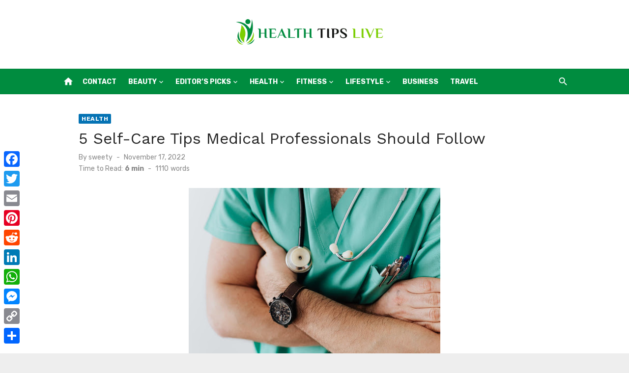

--- FILE ---
content_type: text/html; charset=UTF-8
request_url: https://www.healthtipslive.com/5-self-care-tips-medical-professionals-should-follow/
body_size: 15122
content:
<!DOCTYPE html>
<html lang="en-US">
<head>
	<meta charset="UTF-8">
	<meta name="viewport" content="width=device-width, initial-scale=1">
	<link rel="profile" href="https://gmpg.org/xfn/11">
		<meta name='robots' content='index, follow, max-image-preview:large, max-snippet:-1, max-video-preview:-1' />
	<style>img:is([sizes="auto" i], [sizes^="auto," i]) { contain-intrinsic-size: 3000px 1500px }</style>
	
	<!-- This site is optimized with the Yoast SEO plugin v26.6 - https://yoast.com/wordpress/plugins/seo/ -->
	<title>5 Self-Care Tips Medical Professionals Should Follow - Health Tips | Healthy Life Ideas</title>
	<link rel="canonical" href="https://www.healthtipslive.com/5-self-care-tips-medical-professionals-should-follow/" />
	<meta property="og:locale" content="en_US" />
	<meta property="og:type" content="article" />
	<meta property="og:title" content="5 Self-Care Tips Medical Professionals Should Follow - Health Tips | Healthy Life Ideas" />
	<meta property="og:description" content="Healthcare workers play a vital role in our lives. The recent pandemic made everyone realize their importance and contribution to society even more. Being a &hellip;" />
	<meta property="og:url" content="https://www.healthtipslive.com/5-self-care-tips-medical-professionals-should-follow/" />
	<meta property="og:site_name" content="Health Tips | Healthy Life Ideas" />
	<meta property="article:published_time" content="2022-11-17T05:04:18+00:00" />
	<meta property="og:image" content="https://www.healthtipslive.com/wp-content/uploads/2022/11/unnamed-19.jpg" />
	<meta property="og:image:width" content="512" />
	<meta property="og:image:height" content="341" />
	<meta property="og:image:type" content="image/jpeg" />
	<meta name="author" content="sweety" />
	<meta name="twitter:card" content="summary_large_image" />
	<meta name="twitter:label1" content="Written by" />
	<meta name="twitter:data1" content="sweety" />
	<meta name="twitter:label2" content="Est. reading time" />
	<meta name="twitter:data2" content="5 minutes" />
	<script type="application/ld+json" class="yoast-schema-graph">{"@context":"https://schema.org","@graph":[{"@type":"Article","@id":"https://www.healthtipslive.com/5-self-care-tips-medical-professionals-should-follow/#article","isPartOf":{"@id":"https://www.healthtipslive.com/5-self-care-tips-medical-professionals-should-follow/"},"author":{"name":"sweety","@id":"https://www.healthtipslive.com/#/schema/person/d48cae46b03b1f4a89627e88ad01d74a"},"headline":"5 Self-Care Tips Medical Professionals Should Follow","datePublished":"2022-11-17T05:04:18+00:00","mainEntityOfPage":{"@id":"https://www.healthtipslive.com/5-self-care-tips-medical-professionals-should-follow/"},"wordCount":1079,"commentCount":0,"publisher":{"@id":"https://www.healthtipslive.com/#organization"},"image":{"@id":"https://www.healthtipslive.com/5-self-care-tips-medical-professionals-should-follow/#primaryimage"},"thumbnailUrl":"https://www.healthtipslive.com/wp-content/uploads/2022/11/unnamed-19.jpg","articleSection":["Health"],"inLanguage":"en-US"},{"@type":"WebPage","@id":"https://www.healthtipslive.com/5-self-care-tips-medical-professionals-should-follow/","url":"https://www.healthtipslive.com/5-self-care-tips-medical-professionals-should-follow/","name":"5 Self-Care Tips Medical Professionals Should Follow - Health Tips | Healthy Life Ideas","isPartOf":{"@id":"https://www.healthtipslive.com/#website"},"primaryImageOfPage":{"@id":"https://www.healthtipslive.com/5-self-care-tips-medical-professionals-should-follow/#primaryimage"},"image":{"@id":"https://www.healthtipslive.com/5-self-care-tips-medical-professionals-should-follow/#primaryimage"},"thumbnailUrl":"https://www.healthtipslive.com/wp-content/uploads/2022/11/unnamed-19.jpg","datePublished":"2022-11-17T05:04:18+00:00","breadcrumb":{"@id":"https://www.healthtipslive.com/5-self-care-tips-medical-professionals-should-follow/#breadcrumb"},"inLanguage":"en-US","potentialAction":[{"@type":"ReadAction","target":["https://www.healthtipslive.com/5-self-care-tips-medical-professionals-should-follow/"]}]},{"@type":"ImageObject","inLanguage":"en-US","@id":"https://www.healthtipslive.com/5-self-care-tips-medical-professionals-should-follow/#primaryimage","url":"https://www.healthtipslive.com/wp-content/uploads/2022/11/unnamed-19.jpg","contentUrl":"https://www.healthtipslive.com/wp-content/uploads/2022/11/unnamed-19.jpg","width":512,"height":341,"caption":"5 Self-Care Tips Medical Professionals Should Follow"},{"@type":"BreadcrumbList","@id":"https://www.healthtipslive.com/5-self-care-tips-medical-professionals-should-follow/#breadcrumb","itemListElement":[{"@type":"ListItem","position":1,"name":"Home","item":"https://www.healthtipslive.com/"},{"@type":"ListItem","position":2,"name":"5 Self-Care Tips Medical Professionals Should Follow"}]},{"@type":"WebSite","@id":"https://www.healthtipslive.com/#website","url":"https://www.healthtipslive.com/","name":"Health Tips | Healthy Life Ideas","description":"","publisher":{"@id":"https://www.healthtipslive.com/#organization"},"potentialAction":[{"@type":"SearchAction","target":{"@type":"EntryPoint","urlTemplate":"https://www.healthtipslive.com/?s={search_term_string}"},"query-input":{"@type":"PropertyValueSpecification","valueRequired":true,"valueName":"search_term_string"}}],"inLanguage":"en-US"},{"@type":"Organization","@id":"https://www.healthtipslive.com/#organization","name":"Health Tips | Healthy Life Ideas","url":"https://www.healthtipslive.com/","logo":{"@type":"ImageObject","inLanguage":"en-US","@id":"https://www.healthtipslive.com/#/schema/logo/image/","url":"https://www.healthtipslive.com/wp-content/uploads/2024/01/Group-51.png","contentUrl":"https://www.healthtipslive.com/wp-content/uploads/2024/01/Group-51.png","width":1914,"height":332,"caption":"Health Tips | Healthy Life Ideas"},"image":{"@id":"https://www.healthtipslive.com/#/schema/logo/image/"}},{"@type":"Person","@id":"https://www.healthtipslive.com/#/schema/person/d48cae46b03b1f4a89627e88ad01d74a","name":"sweety","image":{"@type":"ImageObject","inLanguage":"en-US","@id":"https://www.healthtipslive.com/#/schema/person/image/","url":"https://secure.gravatar.com/avatar/01f1282899b5d3e5b81a206cd7f412245a01c69c5998772227aaa6f02fab4d6c?s=96&d=mm&r=g","contentUrl":"https://secure.gravatar.com/avatar/01f1282899b5d3e5b81a206cd7f412245a01c69c5998772227aaa6f02fab4d6c?s=96&d=mm&r=g","caption":"sweety"},"description":"I am a simple girl who loves to write and play football. My interest towards writing has made me write a lot of eBooks and short stories. I believe writing is that passion which helps you connect with your readers.","url":"https://www.healthtipslive.com/author/snehal/"}]}</script>
	<!-- / Yoast SEO plugin. -->


<link rel='dns-prefetch' href='//static.addtoany.com' />
<link rel='dns-prefetch' href='//widgetlogic.org' />
<link rel='dns-prefetch' href='//fonts.googleapis.com' />
<link href='https://fonts.gstatic.com' crossorigin rel='preconnect' />
<link rel="alternate" type="application/rss+xml" title="Health Tips | Healthy Life Ideas &raquo; Feed" href="https://www.healthtipslive.com/feed/" />
<script type="text/javascript">
/* <![CDATA[ */
window._wpemojiSettings = {"baseUrl":"https:\/\/s.w.org\/images\/core\/emoji\/16.0.1\/72x72\/","ext":".png","svgUrl":"https:\/\/s.w.org\/images\/core\/emoji\/16.0.1\/svg\/","svgExt":".svg","source":{"concatemoji":"https:\/\/www.healthtipslive.com\/wp-includes\/js\/wp-emoji-release.min.js?ver=6.8.3"}};
/*! This file is auto-generated */
!function(s,n){var o,i,e;function c(e){try{var t={supportTests:e,timestamp:(new Date).valueOf()};sessionStorage.setItem(o,JSON.stringify(t))}catch(e){}}function p(e,t,n){e.clearRect(0,0,e.canvas.width,e.canvas.height),e.fillText(t,0,0);var t=new Uint32Array(e.getImageData(0,0,e.canvas.width,e.canvas.height).data),a=(e.clearRect(0,0,e.canvas.width,e.canvas.height),e.fillText(n,0,0),new Uint32Array(e.getImageData(0,0,e.canvas.width,e.canvas.height).data));return t.every(function(e,t){return e===a[t]})}function u(e,t){e.clearRect(0,0,e.canvas.width,e.canvas.height),e.fillText(t,0,0);for(var n=e.getImageData(16,16,1,1),a=0;a<n.data.length;a++)if(0!==n.data[a])return!1;return!0}function f(e,t,n,a){switch(t){case"flag":return n(e,"\ud83c\udff3\ufe0f\u200d\u26a7\ufe0f","\ud83c\udff3\ufe0f\u200b\u26a7\ufe0f")?!1:!n(e,"\ud83c\udde8\ud83c\uddf6","\ud83c\udde8\u200b\ud83c\uddf6")&&!n(e,"\ud83c\udff4\udb40\udc67\udb40\udc62\udb40\udc65\udb40\udc6e\udb40\udc67\udb40\udc7f","\ud83c\udff4\u200b\udb40\udc67\u200b\udb40\udc62\u200b\udb40\udc65\u200b\udb40\udc6e\u200b\udb40\udc67\u200b\udb40\udc7f");case"emoji":return!a(e,"\ud83e\udedf")}return!1}function g(e,t,n,a){var r="undefined"!=typeof WorkerGlobalScope&&self instanceof WorkerGlobalScope?new OffscreenCanvas(300,150):s.createElement("canvas"),o=r.getContext("2d",{willReadFrequently:!0}),i=(o.textBaseline="top",o.font="600 32px Arial",{});return e.forEach(function(e){i[e]=t(o,e,n,a)}),i}function t(e){var t=s.createElement("script");t.src=e,t.defer=!0,s.head.appendChild(t)}"undefined"!=typeof Promise&&(o="wpEmojiSettingsSupports",i=["flag","emoji"],n.supports={everything:!0,everythingExceptFlag:!0},e=new Promise(function(e){s.addEventListener("DOMContentLoaded",e,{once:!0})}),new Promise(function(t){var n=function(){try{var e=JSON.parse(sessionStorage.getItem(o));if("object"==typeof e&&"number"==typeof e.timestamp&&(new Date).valueOf()<e.timestamp+604800&&"object"==typeof e.supportTests)return e.supportTests}catch(e){}return null}();if(!n){if("undefined"!=typeof Worker&&"undefined"!=typeof OffscreenCanvas&&"undefined"!=typeof URL&&URL.createObjectURL&&"undefined"!=typeof Blob)try{var e="postMessage("+g.toString()+"("+[JSON.stringify(i),f.toString(),p.toString(),u.toString()].join(",")+"));",a=new Blob([e],{type:"text/javascript"}),r=new Worker(URL.createObjectURL(a),{name:"wpTestEmojiSupports"});return void(r.onmessage=function(e){c(n=e.data),r.terminate(),t(n)})}catch(e){}c(n=g(i,f,p,u))}t(n)}).then(function(e){for(var t in e)n.supports[t]=e[t],n.supports.everything=n.supports.everything&&n.supports[t],"flag"!==t&&(n.supports.everythingExceptFlag=n.supports.everythingExceptFlag&&n.supports[t]);n.supports.everythingExceptFlag=n.supports.everythingExceptFlag&&!n.supports.flag,n.DOMReady=!1,n.readyCallback=function(){n.DOMReady=!0}}).then(function(){return e}).then(function(){var e;n.supports.everything||(n.readyCallback(),(e=n.source||{}).concatemoji?t(e.concatemoji):e.wpemoji&&e.twemoji&&(t(e.twemoji),t(e.wpemoji)))}))}((window,document),window._wpemojiSettings);
/* ]]> */
</script>
<style id='wp-emoji-styles-inline-css' type='text/css'>

	img.wp-smiley, img.emoji {
		display: inline !important;
		border: none !important;
		box-shadow: none !important;
		height: 1em !important;
		width: 1em !important;
		margin: 0 0.07em !important;
		vertical-align: -0.1em !important;
		background: none !important;
		padding: 0 !important;
	}
</style>
<link rel='stylesheet' id='wp-block-library-css' href='https://www.healthtipslive.com/wp-includes/css/dist/block-library/style.min.css?ver=6.8.3' type='text/css' media='all' />
<style id='classic-theme-styles-inline-css' type='text/css'>
/*! This file is auto-generated */
.wp-block-button__link{color:#fff;background-color:#32373c;border-radius:9999px;box-shadow:none;text-decoration:none;padding:calc(.667em + 2px) calc(1.333em + 2px);font-size:1.125em}.wp-block-file__button{background:#32373c;color:#fff;text-decoration:none}
</style>
<link rel='stylesheet' id='block-widget-css' href='https://www.healthtipslive.com/wp-content/plugins/widget-logic/block_widget/css/widget.css?ver=1724922688' type='text/css' media='all' />
<style id='global-styles-inline-css' type='text/css'>
:root{--wp--preset--aspect-ratio--square: 1;--wp--preset--aspect-ratio--4-3: 4/3;--wp--preset--aspect-ratio--3-4: 3/4;--wp--preset--aspect-ratio--3-2: 3/2;--wp--preset--aspect-ratio--2-3: 2/3;--wp--preset--aspect-ratio--16-9: 16/9;--wp--preset--aspect-ratio--9-16: 9/16;--wp--preset--color--black: #000000;--wp--preset--color--cyan-bluish-gray: #abb8c3;--wp--preset--color--white: #ffffff;--wp--preset--color--pale-pink: #f78da7;--wp--preset--color--vivid-red: #cf2e2e;--wp--preset--color--luminous-vivid-orange: #ff6900;--wp--preset--color--luminous-vivid-amber: #fcb900;--wp--preset--color--light-green-cyan: #7bdcb5;--wp--preset--color--vivid-green-cyan: #00d084;--wp--preset--color--pale-cyan-blue: #8ed1fc;--wp--preset--color--vivid-cyan-blue: #0693e3;--wp--preset--color--vivid-purple: #9b51e0;--wp--preset--color--dark-gray: #222222;--wp--preset--color--medium-gray: #444444;--wp--preset--color--light-gray: #888888;--wp--preset--color--accent: #0573b4;--wp--preset--gradient--vivid-cyan-blue-to-vivid-purple: linear-gradient(135deg,rgba(6,147,227,1) 0%,rgb(155,81,224) 100%);--wp--preset--gradient--light-green-cyan-to-vivid-green-cyan: linear-gradient(135deg,rgb(122,220,180) 0%,rgb(0,208,130) 100%);--wp--preset--gradient--luminous-vivid-amber-to-luminous-vivid-orange: linear-gradient(135deg,rgba(252,185,0,1) 0%,rgba(255,105,0,1) 100%);--wp--preset--gradient--luminous-vivid-orange-to-vivid-red: linear-gradient(135deg,rgba(255,105,0,1) 0%,rgb(207,46,46) 100%);--wp--preset--gradient--very-light-gray-to-cyan-bluish-gray: linear-gradient(135deg,rgb(238,238,238) 0%,rgb(169,184,195) 100%);--wp--preset--gradient--cool-to-warm-spectrum: linear-gradient(135deg,rgb(74,234,220) 0%,rgb(151,120,209) 20%,rgb(207,42,186) 40%,rgb(238,44,130) 60%,rgb(251,105,98) 80%,rgb(254,248,76) 100%);--wp--preset--gradient--blush-light-purple: linear-gradient(135deg,rgb(255,206,236) 0%,rgb(152,150,240) 100%);--wp--preset--gradient--blush-bordeaux: linear-gradient(135deg,rgb(254,205,165) 0%,rgb(254,45,45) 50%,rgb(107,0,62) 100%);--wp--preset--gradient--luminous-dusk: linear-gradient(135deg,rgb(255,203,112) 0%,rgb(199,81,192) 50%,rgb(65,88,208) 100%);--wp--preset--gradient--pale-ocean: linear-gradient(135deg,rgb(255,245,203) 0%,rgb(182,227,212) 50%,rgb(51,167,181) 100%);--wp--preset--gradient--electric-grass: linear-gradient(135deg,rgb(202,248,128) 0%,rgb(113,206,126) 100%);--wp--preset--gradient--midnight: linear-gradient(135deg,rgb(2,3,129) 0%,rgb(40,116,252) 100%);--wp--preset--font-size--small: 14px;--wp--preset--font-size--medium: 20px;--wp--preset--font-size--large: 24px;--wp--preset--font-size--x-large: 42px;--wp--preset--font-size--normal: 16px;--wp--preset--font-size--huge: 32px;--wp--preset--spacing--20: 0.44rem;--wp--preset--spacing--30: 0.67rem;--wp--preset--spacing--40: 1rem;--wp--preset--spacing--50: 1.5rem;--wp--preset--spacing--60: 2.25rem;--wp--preset--spacing--70: 3.38rem;--wp--preset--spacing--80: 5.06rem;--wp--preset--shadow--natural: 6px 6px 9px rgba(0, 0, 0, 0.2);--wp--preset--shadow--deep: 12px 12px 50px rgba(0, 0, 0, 0.4);--wp--preset--shadow--sharp: 6px 6px 0px rgba(0, 0, 0, 0.2);--wp--preset--shadow--outlined: 6px 6px 0px -3px rgba(255, 255, 255, 1), 6px 6px rgba(0, 0, 0, 1);--wp--preset--shadow--crisp: 6px 6px 0px rgba(0, 0, 0, 1);}:where(.is-layout-flex){gap: 0.5em;}:where(.is-layout-grid){gap: 0.5em;}body .is-layout-flex{display: flex;}.is-layout-flex{flex-wrap: wrap;align-items: center;}.is-layout-flex > :is(*, div){margin: 0;}body .is-layout-grid{display: grid;}.is-layout-grid > :is(*, div){margin: 0;}:where(.wp-block-columns.is-layout-flex){gap: 2em;}:where(.wp-block-columns.is-layout-grid){gap: 2em;}:where(.wp-block-post-template.is-layout-flex){gap: 1.25em;}:where(.wp-block-post-template.is-layout-grid){gap: 1.25em;}.has-black-color{color: var(--wp--preset--color--black) !important;}.has-cyan-bluish-gray-color{color: var(--wp--preset--color--cyan-bluish-gray) !important;}.has-white-color{color: var(--wp--preset--color--white) !important;}.has-pale-pink-color{color: var(--wp--preset--color--pale-pink) !important;}.has-vivid-red-color{color: var(--wp--preset--color--vivid-red) !important;}.has-luminous-vivid-orange-color{color: var(--wp--preset--color--luminous-vivid-orange) !important;}.has-luminous-vivid-amber-color{color: var(--wp--preset--color--luminous-vivid-amber) !important;}.has-light-green-cyan-color{color: var(--wp--preset--color--light-green-cyan) !important;}.has-vivid-green-cyan-color{color: var(--wp--preset--color--vivid-green-cyan) !important;}.has-pale-cyan-blue-color{color: var(--wp--preset--color--pale-cyan-blue) !important;}.has-vivid-cyan-blue-color{color: var(--wp--preset--color--vivid-cyan-blue) !important;}.has-vivid-purple-color{color: var(--wp--preset--color--vivid-purple) !important;}.has-black-background-color{background-color: var(--wp--preset--color--black) !important;}.has-cyan-bluish-gray-background-color{background-color: var(--wp--preset--color--cyan-bluish-gray) !important;}.has-white-background-color{background-color: var(--wp--preset--color--white) !important;}.has-pale-pink-background-color{background-color: var(--wp--preset--color--pale-pink) !important;}.has-vivid-red-background-color{background-color: var(--wp--preset--color--vivid-red) !important;}.has-luminous-vivid-orange-background-color{background-color: var(--wp--preset--color--luminous-vivid-orange) !important;}.has-luminous-vivid-amber-background-color{background-color: var(--wp--preset--color--luminous-vivid-amber) !important;}.has-light-green-cyan-background-color{background-color: var(--wp--preset--color--light-green-cyan) !important;}.has-vivid-green-cyan-background-color{background-color: var(--wp--preset--color--vivid-green-cyan) !important;}.has-pale-cyan-blue-background-color{background-color: var(--wp--preset--color--pale-cyan-blue) !important;}.has-vivid-cyan-blue-background-color{background-color: var(--wp--preset--color--vivid-cyan-blue) !important;}.has-vivid-purple-background-color{background-color: var(--wp--preset--color--vivid-purple) !important;}.has-black-border-color{border-color: var(--wp--preset--color--black) !important;}.has-cyan-bluish-gray-border-color{border-color: var(--wp--preset--color--cyan-bluish-gray) !important;}.has-white-border-color{border-color: var(--wp--preset--color--white) !important;}.has-pale-pink-border-color{border-color: var(--wp--preset--color--pale-pink) !important;}.has-vivid-red-border-color{border-color: var(--wp--preset--color--vivid-red) !important;}.has-luminous-vivid-orange-border-color{border-color: var(--wp--preset--color--luminous-vivid-orange) !important;}.has-luminous-vivid-amber-border-color{border-color: var(--wp--preset--color--luminous-vivid-amber) !important;}.has-light-green-cyan-border-color{border-color: var(--wp--preset--color--light-green-cyan) !important;}.has-vivid-green-cyan-border-color{border-color: var(--wp--preset--color--vivid-green-cyan) !important;}.has-pale-cyan-blue-border-color{border-color: var(--wp--preset--color--pale-cyan-blue) !important;}.has-vivid-cyan-blue-border-color{border-color: var(--wp--preset--color--vivid-cyan-blue) !important;}.has-vivid-purple-border-color{border-color: var(--wp--preset--color--vivid-purple) !important;}.has-vivid-cyan-blue-to-vivid-purple-gradient-background{background: var(--wp--preset--gradient--vivid-cyan-blue-to-vivid-purple) !important;}.has-light-green-cyan-to-vivid-green-cyan-gradient-background{background: var(--wp--preset--gradient--light-green-cyan-to-vivid-green-cyan) !important;}.has-luminous-vivid-amber-to-luminous-vivid-orange-gradient-background{background: var(--wp--preset--gradient--luminous-vivid-amber-to-luminous-vivid-orange) !important;}.has-luminous-vivid-orange-to-vivid-red-gradient-background{background: var(--wp--preset--gradient--luminous-vivid-orange-to-vivid-red) !important;}.has-very-light-gray-to-cyan-bluish-gray-gradient-background{background: var(--wp--preset--gradient--very-light-gray-to-cyan-bluish-gray) !important;}.has-cool-to-warm-spectrum-gradient-background{background: var(--wp--preset--gradient--cool-to-warm-spectrum) !important;}.has-blush-light-purple-gradient-background{background: var(--wp--preset--gradient--blush-light-purple) !important;}.has-blush-bordeaux-gradient-background{background: var(--wp--preset--gradient--blush-bordeaux) !important;}.has-luminous-dusk-gradient-background{background: var(--wp--preset--gradient--luminous-dusk) !important;}.has-pale-ocean-gradient-background{background: var(--wp--preset--gradient--pale-ocean) !important;}.has-electric-grass-gradient-background{background: var(--wp--preset--gradient--electric-grass) !important;}.has-midnight-gradient-background{background: var(--wp--preset--gradient--midnight) !important;}.has-small-font-size{font-size: var(--wp--preset--font-size--small) !important;}.has-medium-font-size{font-size: var(--wp--preset--font-size--medium) !important;}.has-large-font-size{font-size: var(--wp--preset--font-size--large) !important;}.has-x-large-font-size{font-size: var(--wp--preset--font-size--x-large) !important;}
:where(.wp-block-post-template.is-layout-flex){gap: 1.25em;}:where(.wp-block-post-template.is-layout-grid){gap: 1.25em;}
:where(.wp-block-columns.is-layout-flex){gap: 2em;}:where(.wp-block-columns.is-layout-grid){gap: 2em;}
:root :where(.wp-block-pullquote){font-size: 1.5em;line-height: 1.6;}
</style>
<link rel='stylesheet' id='ez-toc-css' href='https://www.healthtipslive.com/wp-content/plugins/easy-table-of-contents/assets/css/screen.min.css?ver=2.0.79.2' type='text/css' media='all' />
<style id='ez-toc-inline-css' type='text/css'>
div#ez-toc-container .ez-toc-title {font-size: 120%;}div#ez-toc-container .ez-toc-title {font-weight: 500;}div#ez-toc-container ul li , div#ez-toc-container ul li a {font-size: 95%;}div#ez-toc-container ul li , div#ez-toc-container ul li a {font-weight: 500;}div#ez-toc-container nav ul ul li {font-size: 90%;}.ez-toc-box-title {font-weight: bold; margin-bottom: 10px; text-align: center; text-transform: uppercase; letter-spacing: 1px; color: #666; padding-bottom: 5px;position:absolute;top:-4%;left:5%;background-color: inherit;transition: top 0.3s ease;}.ez-toc-box-title.toc-closed {top:-25%;}
</style>
<link rel='stylesheet' id='short-news-fonts-css' href='https://fonts.googleapis.com/css?family=Work+Sans%3A400%2C700%2C900%2C400italic%7CRubik%3A400%2C700%2C400italic%2C700italic&#038;subset=latin%2Clatin-ext&#038;display=fallback' type='text/css' media='all' />
<link rel='stylesheet' id='short-news-style-css' href='https://www.healthtipslive.com/wp-content/themes/short-news/style.css?ver=1.1.5' type='text/css' media='all' />
<style id='short-news-style-inline-css' type='text/css'>

			@media screen and (min-width: 600px) {
			.site-logo {max-width: 300px;}
			}
</style>
<link rel='stylesheet' id='short-news-social-icons-css' href='https://www.healthtipslive.com/wp-content/themes/short-news/assets/css/social-icons.css?ver=1.0.0' type='text/css' media='all' />
<link rel='stylesheet' id='recent-posts-widget-with-thumbnails-public-style-css' href='https://www.healthtipslive.com/wp-content/plugins/recent-posts-widget-with-thumbnails/public.css?ver=7.1.1' type='text/css' media='all' />
<link rel='stylesheet' id='addtoany-css' href='https://www.healthtipslive.com/wp-content/plugins/add-to-any/addtoany.min.css?ver=1.16' type='text/css' media='all' />
<style id='addtoany-inline-css' type='text/css'>
@media screen and (max-width:980px){
.a2a_floating_style.a2a_vertical_style{display:none;}
}
</style>
<script type="text/javascript" id="addtoany-core-js-before">
/* <![CDATA[ */
window.a2a_config=window.a2a_config||{};a2a_config.callbacks=[];a2a_config.overlays=[];a2a_config.templates={};
/* ]]> */
</script>
<script type="text/javascript" defer src="https://static.addtoany.com/menu/page.js" id="addtoany-core-js"></script>
<script type="text/javascript" src="https://www.healthtipslive.com/wp-includes/js/jquery/jquery.min.js?ver=3.7.1" id="jquery-core-js"></script>
<script type="text/javascript" src="https://www.healthtipslive.com/wp-includes/js/jquery/jquery-migrate.min.js?ver=3.4.1" id="jquery-migrate-js"></script>
<script type="text/javascript" defer src="https://www.healthtipslive.com/wp-content/plugins/add-to-any/addtoany.min.js?ver=1.1" id="addtoany-jquery-js"></script>
<link rel="https://api.w.org/" href="https://www.healthtipslive.com/wp-json/" /><link rel="alternate" title="JSON" type="application/json" href="https://www.healthtipslive.com/wp-json/wp/v2/posts/5052" /><link rel="EditURI" type="application/rsd+xml" title="RSD" href="https://www.healthtipslive.com/xmlrpc.php?rsd" />
<meta name="generator" content="WordPress 6.8.3" />
<link rel='shortlink' href='https://www.healthtipslive.com/?p=5052' />
<link rel="alternate" title="oEmbed (JSON)" type="application/json+oembed" href="https://www.healthtipslive.com/wp-json/oembed/1.0/embed?url=https%3A%2F%2Fwww.healthtipslive.com%2F5-self-care-tips-medical-professionals-should-follow%2F" />
<link rel="alternate" title="oEmbed (XML)" type="text/xml+oembed" href="https://www.healthtipslive.com/wp-json/oembed/1.0/embed?url=https%3A%2F%2Fwww.healthtipslive.com%2F5-self-care-tips-medical-professionals-should-follow%2F&#038;format=xml" />

<!-- BEGIN Clicky Analytics v2.2.4 Tracking - https://wordpress.org/plugins/clicky-analytics/ -->
<script type="text/javascript">
  var clicky_custom = clicky_custom || {};
  clicky_custom.outbound_pattern = ['/go/','/out/'];
</script>

<script async src="//static.getclicky.com/101232986.js"></script>

<!-- END Clicky Analytics v2.2.4 Tracking -->

<meta name="adxom-verification" content="11kereD23221dc3859b197364691b9583cd">

<meta name="publisuites-verify-code" content="aHR0cDovL2hlYWx0aHRpcHNsaXZlLmNvbQ==" />
<!-- Google tag (gtag.js) -->
<script async src="https://www.googletagmanager.com/gtag/js?id=G-HH9MVEVMPL"></script> <script> window.dataLayer = window.dataLayer || []; function gtag(){dataLayer.push(arguments);} gtag('js', new Date()); gtag('config', 'G-HH9MVEVMPL'); </script><link rel="icon" href="https://www.healthtipslive.com/wp-content/uploads/2024/01/cropped-Frame-73-32x32.png" sizes="32x32" />
<link rel="icon" href="https://www.healthtipslive.com/wp-content/uploads/2024/01/cropped-Frame-73-192x192.png" sizes="192x192" />
<link rel="apple-touch-icon" href="https://www.healthtipslive.com/wp-content/uploads/2024/01/cropped-Frame-73-180x180.png" />
<meta name="msapplication-TileImage" content="https://www.healthtipslive.com/wp-content/uploads/2024/01/cropped-Frame-73-270x270.png" />
		<style type="text/css" id="wp-custom-css">
			.site-title, .site-description {
    position: relative !important;
    clip: unset !important;margin:0 auto !important;
}
.header-bottom {
    background: #008C3F !important;
    border-top: 1px solid rgba(0, 0, 0, .08);
    border-bottom: 1px solid rgba(0, 0, 0, .08);
}
.main-navigation > ul > li > a, .search-popup-button, .home-icon a {
    color: #fff !important;
}
.main-navigation {
    margin: unset !important;
}
		</style>
		</head>
<body class="wp-singular post-template-default single single-post postid-5052 single-format-standard wp-custom-logo wp-embed-responsive wp-theme-short-news group-blog header-style-1 site-fullwidth has-no-sidebar" >


<a class="skip-link screen-reader-text" href="#content">Skip to content</a>
<div id="page" class="site">

	<header id="masthead" class="site-header" role="banner">
			
			
	<div class="header-middle header-title-left ">
		<div class="container flex-container">
			<div class="site-branding">
				<p class="site-title site-logo"><a href="https://www.healthtipslive.com/" class="custom-logo-link" rel="home"><img width="1914" height="332" src="https://www.healthtipslive.com/wp-content/uploads/2024/01/Group-51.png" class="custom-logo" alt="Health Tips | Healthy Life Ideas" decoding="async" fetchpriority="high" srcset="https://www.healthtipslive.com/wp-content/uploads/2024/01/Group-51.png 1914w, https://www.healthtipslive.com/wp-content/uploads/2024/01/Group-51-300x52.png 300w, https://www.healthtipslive.com/wp-content/uploads/2024/01/Group-51-1024x178.png 1024w, https://www.healthtipslive.com/wp-content/uploads/2024/01/Group-51-768x133.png 768w, https://www.healthtipslive.com/wp-content/uploads/2024/01/Group-51-1536x266.png 1536w" sizes="(max-width: 1914px) 100vw, 1914px" /></a></p>			</div>
					</div>
	</div>
	
	<div class="header-bottom menu-left">
		<div class="container">
			<div class="row">
				<div class="col-12">
				<div class="home-icon"><a href="https://www.healthtipslive.com/" rel="home"><i class="material-icons">home</i></a></div>
	<nav id="site-navigation" class="main-navigation" role="navigation" aria-label="Main Menu">
		<ul id="main-menu" class="main-menu"><li id="menu-item-1434" class="menu-item menu-item-type-post_type menu-item-object-page menu-item-1434"><a href="https://www.healthtipslive.com/contact/">Contact</a></li>
<li id="menu-item-211" class="menu-item menu-item-type-taxonomy menu-item-object-category menu-item-has-children menu-item-211"><a href="https://www.healthtipslive.com/category/beauty/">Beauty</a>
<ul class="sub-menu">
	<li id="menu-item-1454" class="menu-item menu-item-type-taxonomy menu-item-object-category menu-item-1454"><a href="https://www.healthtipslive.com/category/makeup/">Makeup</a></li>
	<li id="menu-item-1455" class="menu-item menu-item-type-taxonomy menu-item-object-category menu-item-1455"><a href="https://www.healthtipslive.com/category/mehndi-designs/">Mehndi Designs</a></li>
	<li id="menu-item-1464" class="menu-item menu-item-type-taxonomy menu-item-object-category menu-item-1464"><a href="https://www.healthtipslive.com/category/skin-care/">Skin Care</a></li>
</ul>
</li>
<li id="menu-item-1445" class="menu-item menu-item-type-taxonomy menu-item-object-category menu-item-has-children menu-item-1445"><a href="https://www.healthtipslive.com/category/editors-picks/">Editor&#8217;s Picks</a>
<ul class="sub-menu">
	<li id="menu-item-1452" class="menu-item menu-item-type-taxonomy menu-item-object-category menu-item-1452"><a href="https://www.healthtipslive.com/category/infographics/">Infographics</a></li>
	<li id="menu-item-1458" class="menu-item menu-item-type-taxonomy menu-item-object-category menu-item-1458"><a href="https://www.healthtipslive.com/category/news/">NEWS</a></li>
	<li id="menu-item-1461" class="menu-item menu-item-type-taxonomy menu-item-object-category menu-item-1461"><a href="https://www.healthtipslive.com/category/press-release/">Press release</a></li>
	<li id="menu-item-1468" class="menu-item menu-item-type-taxonomy menu-item-object-category menu-item-1468"><a href="https://www.healthtipslive.com/category/trending/">Trending</a></li>
	<li id="menu-item-1469" class="menu-item menu-item-type-taxonomy menu-item-object-category menu-item-1469"><a href="https://www.healthtipslive.com/category/trends/">TRENDS</a></li>
	<li id="menu-item-1471" class="menu-item menu-item-type-taxonomy menu-item-object-category menu-item-1471"><a href="https://www.healthtipslive.com/category/videos/">Videos</a></li>
</ul>
</li>
<li id="menu-item-569" class="menu-item menu-item-type-taxonomy menu-item-object-category current-post-ancestor current-menu-parent current-post-parent menu-item-has-children menu-item-569"><a href="https://www.healthtipslive.com/category/health-tips/">Health</a>
<ul class="sub-menu">
	<li id="menu-item-1437" class="menu-item menu-item-type-taxonomy menu-item-object-category menu-item-1437"><a href="https://www.healthtipslive.com/category/cancer/">Cancer</a></li>
	<li id="menu-item-1440" class="menu-item menu-item-type-taxonomy menu-item-object-category menu-item-1440"><a href="https://www.healthtipslive.com/category/children-health/">Children Health</a></li>
	<li id="menu-item-1441" class="menu-item menu-item-type-taxonomy menu-item-object-category menu-item-1441"><a href="https://www.healthtipslive.com/category/chronic-pain/">Chronic Pain</a></li>
	<li id="menu-item-1442" class="menu-item menu-item-type-taxonomy menu-item-object-category menu-item-1442"><a href="https://www.healthtipslive.com/category/diabetes/">Diabetes</a></li>
	<li id="menu-item-1444" class="menu-item menu-item-type-taxonomy menu-item-object-category menu-item-1444"><a href="https://www.healthtipslive.com/category/diet-nutrition/">Diet &amp; Nutrition</a></li>
	<li id="menu-item-1450" class="menu-item menu-item-type-taxonomy menu-item-object-category menu-item-1450"><a href="https://www.healthtipslive.com/category/health-medical/">Health &amp; Medical</a></li>
	<li id="menu-item-1456" class="menu-item menu-item-type-taxonomy menu-item-object-category menu-item-1456"><a href="https://www.healthtipslive.com/category/mens-health/">Men&#8217;s Health</a></li>
	<li id="menu-item-1457" class="menu-item menu-item-type-taxonomy menu-item-object-category menu-item-1457"><a href="https://www.healthtipslive.com/category/mental-health/">Mental Health</a></li>
	<li id="menu-item-1459" class="menu-item menu-item-type-taxonomy menu-item-object-category menu-item-1459"><a href="https://www.healthtipslive.com/category/nutrition/">Nutrition</a></li>
	<li id="menu-item-1465" class="menu-item menu-item-type-taxonomy menu-item-object-category menu-item-1465"><a href="https://www.healthtipslive.com/category/slimming-pills/">Slimming Pills</a></li>
	<li id="menu-item-1466" class="menu-item menu-item-type-taxonomy menu-item-object-category menu-item-1466"><a href="https://www.healthtipslive.com/category/spine-specialists/">Spine Specialists</a></li>
	<li id="menu-item-1473" class="menu-item menu-item-type-taxonomy menu-item-object-category menu-item-1473"><a href="https://www.healthtipslive.com/category/womens-health/">Women&#8217;s Health</a></li>
</ul>
</li>
<li id="menu-item-213" class="menu-item menu-item-type-taxonomy menu-item-object-category menu-item-has-children menu-item-213"><a href="https://www.healthtipslive.com/category/fitness/">Fitness</a>
<ul class="sub-menu">
	<li id="menu-item-1443" class="menu-item menu-item-type-taxonomy menu-item-object-category menu-item-1443"><a href="https://www.healthtipslive.com/category/diet-fitness/">Diet &amp; Fitness</a></li>
	<li id="menu-item-1467" class="menu-item menu-item-type-taxonomy menu-item-object-category menu-item-1467"><a href="https://www.healthtipslive.com/category/treatments/">Treatments</a></li>
	<li id="menu-item-1472" class="menu-item menu-item-type-taxonomy menu-item-object-category menu-item-1472"><a href="https://www.healthtipslive.com/category/weight-loss/">Weight Loss</a></li>
</ul>
</li>
<li id="menu-item-217" class="menu-item menu-item-type-taxonomy menu-item-object-category menu-item-has-children menu-item-217"><a href="https://www.healthtipslive.com/category/lifestyle/">Lifestyle</a>
<ul class="sub-menu">
	<li id="menu-item-1435" class="menu-item menu-item-type-taxonomy menu-item-object-category menu-item-has-children menu-item-1435"><a href="https://www.healthtipslive.com/category/celebrity/">Celebrity</a>
	<ul class="sub-menu">
		<li id="menu-item-1439" class="menu-item menu-item-type-taxonomy menu-item-object-category menu-item-1439"><a href="https://www.healthtipslive.com/category/celebrity-news/">Celebrity News</a></li>
	</ul>
</li>
	<li id="menu-item-1446" class="menu-item menu-item-type-taxonomy menu-item-object-category menu-item-1446"><a href="https://www.healthtipslive.com/category/fashion/">Fashion</a></li>
	<li id="menu-item-1448" class="menu-item menu-item-type-taxonomy menu-item-object-category menu-item-1448"><a href="https://www.healthtipslive.com/category/hair/">Hair</a></li>
	<li id="menu-item-1474" class="menu-item menu-item-type-taxonomy menu-item-object-category menu-item-1474"><a href="https://www.healthtipslive.com/category/pregnancy-parenting/">PREGNANCY &amp; PARENTING</a></li>
	<li id="menu-item-1462" class="menu-item menu-item-type-taxonomy menu-item-object-category menu-item-1462"><a href="https://www.healthtipslive.com/category/recipes/">Recipes</a></li>
	<li id="menu-item-1463" class="menu-item menu-item-type-taxonomy menu-item-object-category menu-item-1463"><a href="https://www.healthtipslive.com/category/relationships/">RELATIONSHIPS</a></li>
</ul>
</li>
<li id="menu-item-1859" class="menu-item menu-item-type-taxonomy menu-item-object-category menu-item-1859"><a href="https://www.healthtipslive.com/category/business/">Business</a></li>
<li id="menu-item-1860" class="menu-item menu-item-type-taxonomy menu-item-object-category menu-item-1860"><a href="https://www.healthtipslive.com/category/travel/">Travel</a></li>
</ul>	</nav>
<div class="search-popup"><span id="search-popup-button" class="search-popup-button"><i class="search-icon"></i></span>
<form role="search" method="get" class="search-form clear" action="https://www.healthtipslive.com/">
	<label>
		<span class="screen-reader-text">Search for:</span>
		<input type="search" id="s" class="search-field" placeholder="Search &hellip;" value="" name="s" />
	</label>
	<button type="submit" class="search-submit">
		<i class="material-icons md-20 md-middle">search</i>
		<span class="screen-reader-text">Search</span>
	</button>
</form>
</div>				</div>
			</div>
		</div>
	</div>
		</header><!-- .site-header -->

	<div id="mobile-header" class="mobile-header">
		<div class="mobile-navbar">
			<div class="container">
				<div id="menu-toggle" on="tap:AMP.setState({ampmenu: !ampmenu})" class="menu-toggle" title="Menu">
					<span class="button-toggle"></span>
				</div>
				<div class="search-popup"><span id="search-popup-button" class="search-popup-button"><i class="search-icon"></i></span>
<form role="search" method="get" class="search-form clear" action="https://www.healthtipslive.com/">
	<label>
		<span class="screen-reader-text">Search for:</span>
		<input type="search" id="s" class="search-field" placeholder="Search &hellip;" value="" name="s" />
	</label>
	<button type="submit" class="search-submit">
		<i class="material-icons md-20 md-middle">search</i>
		<span class="screen-reader-text">Search</span>
	</button>
</form>
</div>			</div>
		</div>
		
<nav id="mobile-navigation" [class]="ampmenu ? 'main-navigation mobile-navigation active' : 'main-navigation mobile-navigation'" class="main-navigation mobile-navigation" aria-label="Mobile Menu">
	<div class="mobile-navigation-wrapper">
		<ul id="mobile-menu" class="mobile-menu"><li class="menu-item menu-item-type-post_type menu-item-object-page menu-item-1434"><a href="https://www.healthtipslive.com/contact/">Contact</a></li>
<li class="menu-item menu-item-type-taxonomy menu-item-object-category menu-item-has-children menu-item-211"><a href="https://www.healthtipslive.com/category/beauty/">Beauty</a><button class="dropdown-toggle" aria-expanded="false"><span class="screen-reader-text">Show sub menu</span></button>
<ul class="sub-menu">
	<li class="menu-item menu-item-type-taxonomy menu-item-object-category menu-item-1454"><a href="https://www.healthtipslive.com/category/makeup/">Makeup</a></li>
	<li class="menu-item menu-item-type-taxonomy menu-item-object-category menu-item-1455"><a href="https://www.healthtipslive.com/category/mehndi-designs/">Mehndi Designs</a></li>
	<li class="menu-item menu-item-type-taxonomy menu-item-object-category menu-item-1464"><a href="https://www.healthtipslive.com/category/skin-care/">Skin Care</a></li>
</ul>
</li>
<li class="menu-item menu-item-type-taxonomy menu-item-object-category menu-item-has-children menu-item-1445"><a href="https://www.healthtipslive.com/category/editors-picks/">Editor&#8217;s Picks</a><button class="dropdown-toggle" aria-expanded="false"><span class="screen-reader-text">Show sub menu</span></button>
<ul class="sub-menu">
	<li class="menu-item menu-item-type-taxonomy menu-item-object-category menu-item-1452"><a href="https://www.healthtipslive.com/category/infographics/">Infographics</a></li>
	<li class="menu-item menu-item-type-taxonomy menu-item-object-category menu-item-1458"><a href="https://www.healthtipslive.com/category/news/">NEWS</a></li>
	<li class="menu-item menu-item-type-taxonomy menu-item-object-category menu-item-1461"><a href="https://www.healthtipslive.com/category/press-release/">Press release</a></li>
	<li class="menu-item menu-item-type-taxonomy menu-item-object-category menu-item-1468"><a href="https://www.healthtipslive.com/category/trending/">Trending</a></li>
	<li class="menu-item menu-item-type-taxonomy menu-item-object-category menu-item-1469"><a href="https://www.healthtipslive.com/category/trends/">TRENDS</a></li>
	<li class="menu-item menu-item-type-taxonomy menu-item-object-category menu-item-1471"><a href="https://www.healthtipslive.com/category/videos/">Videos</a></li>
</ul>
</li>
<li class="menu-item menu-item-type-taxonomy menu-item-object-category current-post-ancestor current-menu-parent current-post-parent menu-item-has-children menu-item-569"><a href="https://www.healthtipslive.com/category/health-tips/">Health</a><button class="dropdown-toggle" aria-expanded="false"><span class="screen-reader-text">Show sub menu</span></button>
<ul class="sub-menu">
	<li class="menu-item menu-item-type-taxonomy menu-item-object-category menu-item-1437"><a href="https://www.healthtipslive.com/category/cancer/">Cancer</a></li>
	<li class="menu-item menu-item-type-taxonomy menu-item-object-category menu-item-1440"><a href="https://www.healthtipslive.com/category/children-health/">Children Health</a></li>
	<li class="menu-item menu-item-type-taxonomy menu-item-object-category menu-item-1441"><a href="https://www.healthtipslive.com/category/chronic-pain/">Chronic Pain</a></li>
	<li class="menu-item menu-item-type-taxonomy menu-item-object-category menu-item-1442"><a href="https://www.healthtipslive.com/category/diabetes/">Diabetes</a></li>
	<li class="menu-item menu-item-type-taxonomy menu-item-object-category menu-item-1444"><a href="https://www.healthtipslive.com/category/diet-nutrition/">Diet &amp; Nutrition</a></li>
	<li class="menu-item menu-item-type-taxonomy menu-item-object-category menu-item-1450"><a href="https://www.healthtipslive.com/category/health-medical/">Health &amp; Medical</a></li>
	<li class="menu-item menu-item-type-taxonomy menu-item-object-category menu-item-1456"><a href="https://www.healthtipslive.com/category/mens-health/">Men&#8217;s Health</a></li>
	<li class="menu-item menu-item-type-taxonomy menu-item-object-category menu-item-1457"><a href="https://www.healthtipslive.com/category/mental-health/">Mental Health</a></li>
	<li class="menu-item menu-item-type-taxonomy menu-item-object-category menu-item-1459"><a href="https://www.healthtipslive.com/category/nutrition/">Nutrition</a></li>
	<li class="menu-item menu-item-type-taxonomy menu-item-object-category menu-item-1465"><a href="https://www.healthtipslive.com/category/slimming-pills/">Slimming Pills</a></li>
	<li class="menu-item menu-item-type-taxonomy menu-item-object-category menu-item-1466"><a href="https://www.healthtipslive.com/category/spine-specialists/">Spine Specialists</a></li>
	<li class="menu-item menu-item-type-taxonomy menu-item-object-category menu-item-1473"><a href="https://www.healthtipslive.com/category/womens-health/">Women&#8217;s Health</a></li>
</ul>
</li>
<li class="menu-item menu-item-type-taxonomy menu-item-object-category menu-item-has-children menu-item-213"><a href="https://www.healthtipslive.com/category/fitness/">Fitness</a><button class="dropdown-toggle" aria-expanded="false"><span class="screen-reader-text">Show sub menu</span></button>
<ul class="sub-menu">
	<li class="menu-item menu-item-type-taxonomy menu-item-object-category menu-item-1443"><a href="https://www.healthtipslive.com/category/diet-fitness/">Diet &amp; Fitness</a></li>
	<li class="menu-item menu-item-type-taxonomy menu-item-object-category menu-item-1467"><a href="https://www.healthtipslive.com/category/treatments/">Treatments</a></li>
	<li class="menu-item menu-item-type-taxonomy menu-item-object-category menu-item-1472"><a href="https://www.healthtipslive.com/category/weight-loss/">Weight Loss</a></li>
</ul>
</li>
<li class="menu-item menu-item-type-taxonomy menu-item-object-category menu-item-has-children menu-item-217"><a href="https://www.healthtipslive.com/category/lifestyle/">Lifestyle</a><button class="dropdown-toggle" aria-expanded="false"><span class="screen-reader-text">Show sub menu</span></button>
<ul class="sub-menu">
	<li class="menu-item menu-item-type-taxonomy menu-item-object-category menu-item-has-children menu-item-1435"><a href="https://www.healthtipslive.com/category/celebrity/">Celebrity</a><button class="dropdown-toggle" aria-expanded="false"><span class="screen-reader-text">Show sub menu</span></button>
	<ul class="sub-menu">
		<li class="menu-item menu-item-type-taxonomy menu-item-object-category menu-item-1439"><a href="https://www.healthtipslive.com/category/celebrity-news/">Celebrity News</a></li>
	</ul>
</li>
	<li class="menu-item menu-item-type-taxonomy menu-item-object-category menu-item-1446"><a href="https://www.healthtipslive.com/category/fashion/">Fashion</a></li>
	<li class="menu-item menu-item-type-taxonomy menu-item-object-category menu-item-1448"><a href="https://www.healthtipslive.com/category/hair/">Hair</a></li>
	<li class="menu-item menu-item-type-taxonomy menu-item-object-category menu-item-1474"><a href="https://www.healthtipslive.com/category/pregnancy-parenting/">PREGNANCY &amp; PARENTING</a></li>
	<li class="menu-item menu-item-type-taxonomy menu-item-object-category menu-item-1462"><a href="https://www.healthtipslive.com/category/recipes/">Recipes</a></li>
	<li class="menu-item menu-item-type-taxonomy menu-item-object-category menu-item-1463"><a href="https://www.healthtipslive.com/category/relationships/">RELATIONSHIPS</a></li>
</ul>
</li>
<li class="menu-item menu-item-type-taxonomy menu-item-object-category menu-item-1859"><a href="https://www.healthtipslive.com/category/business/">Business</a></li>
<li class="menu-item menu-item-type-taxonomy menu-item-object-category menu-item-1860"><a href="https://www.healthtipslive.com/category/travel/">Travel</a></li>
</ul>	</div>
</nav>
	</div>

	
	<div id="content" class="site-content">
		<div class="container">
			<div class="site-inner">


<div id="primary" class="content-area">
	<main id="main" class="site-main" role="main">

		
<article id="post-5052" class="post-5052 post type-post status-publish format-standard has-post-thumbnail hentry category-health-tips">

	<header class="entry-header">
		<div class="entry-meta entry-meta-top">
			<span class="cat-links"><a href="https://www.healthtipslive.com/category/health-tips/" rel="category tag">Health</a></span>		</div>
		<h1 class="entry-title"><span>5 Self-Care Tips Medical Professionals Should Follow</span></h1>		<div class="entry-meta">
			<span class="byline">By <span class="author vcard"><a class="url fn n" href="https://www.healthtipslive.com/author/snehal/">sweety</a></span></span><span class="posted-on"><span class="screen-reader-text">Posted on</span><a href="https://www.healthtipslive.com/5-self-care-tips-medical-professionals-should-follow/" rel="bookmark"><time class="entry-date published updated" datetime="2022-11-17T05:04:18+00:00">November 17, 2022</time></a></span><div class="reading-time">Time to Read:<span id="reading-eta" class="reading-eta"></span><span class="sep">-</span><span id="word-count" class="word-count"></span>words</div>		</div>
	</header><!-- .entry-header -->

			<figure class="entry-thumbnail">
			<img width="512" height="341" src="https://www.healthtipslive.com/wp-content/uploads/2022/11/unnamed-19.jpg" class="attachment-short-news-fullwidth size-short-news-fullwidth wp-post-image" alt="5 Self-Care Tips Medical Professionals Should Follow" decoding="async" srcset="https://www.healthtipslive.com/wp-content/uploads/2022/11/unnamed-19.jpg 512w, https://www.healthtipslive.com/wp-content/uploads/2022/11/unnamed-19-300x200.jpg 300w, https://www.healthtipslive.com/wp-content/uploads/2022/11/unnamed-19-480x320.jpg 480w, https://www.healthtipslive.com/wp-content/uploads/2022/11/unnamed-19-280x186.jpg 280w" sizes="(max-width: 512px) 100vw, 512px" />		</figure>
	
	<div class="entry-content">
		<p><span style="font-weight: 400;">Healthcare workers play a vital role in our lives. The recent pandemic made everyone realize their importance and contribution to society even more.</span></p>
<p><span style="font-weight: 400;">Being a medical professional is no less than being a superhero. You have to work long hours, but the passion for helping people and making a difference keeps you going. However, it is easy to forget to care for yourself while taking care of others.</span></p>
<div id="ez-toc-container" class="ez-toc-v2_0_79_2 counter-hierarchy ez-toc-counter ez-toc-grey ez-toc-container-direction">
<p class="ez-toc-title" style="cursor:inherit">Table of Contents</p>
<label for="ez-toc-cssicon-toggle-item-694d96abb107d" class="ez-toc-cssicon-toggle-label"><span class=""><span class="eztoc-hide" style="display:none;">Toggle</span><span class="ez-toc-icon-toggle-span"><svg style="fill: #999;color:#999" xmlns="http://www.w3.org/2000/svg" class="list-377408" width="20px" height="20px" viewBox="0 0 24 24" fill="none"><path d="M6 6H4v2h2V6zm14 0H8v2h12V6zM4 11h2v2H4v-2zm16 0H8v2h12v-2zM4 16h2v2H4v-2zm16 0H8v2h12v-2z" fill="currentColor"></path></svg><svg style="fill: #999;color:#999" class="arrow-unsorted-368013" xmlns="http://www.w3.org/2000/svg" width="10px" height="10px" viewBox="0 0 24 24" version="1.2" baseProfile="tiny"><path d="M18.2 9.3l-6.2-6.3-6.2 6.3c-.2.2-.3.4-.3.7s.1.5.3.7c.2.2.4.3.7.3h11c.3 0 .5-.1.7-.3.2-.2.3-.5.3-.7s-.1-.5-.3-.7zM5.8 14.7l6.2 6.3 6.2-6.3c.2-.2.3-.5.3-.7s-.1-.5-.3-.7c-.2-.2-.4-.3-.7-.3h-11c-.3 0-.5.1-.7.3-.2.2-.3.5-.3.7s.1.5.3.7z"/></svg></span></span></label><input type="checkbox"  id="ez-toc-cssicon-toggle-item-694d96abb107d"  aria-label="Toggle" /><nav><ul class='ez-toc-list ez-toc-list-level-1 ' ><li class='ez-toc-page-1 ez-toc-heading-level-2'><a class="ez-toc-link ez-toc-heading-1" href="#The_Shortage_of_Healthcare_Workers" >The Shortage of Healthcare Workers </a></li><li class='ez-toc-page-1 ez-toc-heading-level-2'><a class="ez-toc-link ez-toc-heading-2" href="#Selfcare_Tips_for_Medical_Professionals" >Selfcare Tips for Medical Professionals </a></li><li class='ez-toc-page-1 ez-toc-heading-level-2'><a class="ez-toc-link ez-toc-heading-3" href="#Concluding_Thoughts" >Concluding Thoughts</a></li></ul></nav></div>
<h2><span class="ez-toc-section" id="The_Shortage_of_Healthcare_Workers"></span><b>The Shortage of Healthcare Workers </b><span class="ez-toc-section-end"></span></h2>
<p><span style="font-weight: 400;">It is a well-known fact that the US is facing a healthcare worker shortage. Patient needs are increasing, and there are not enough medical workers and facilities to keep up with them.</span></p>
<p><span style="font-weight: 400;">This problem, especially the shortage of nursing faculty, not only affects patient care but may also negatively impact existing medical professionals. This is because healthcare workers are prone to burnout, which can include mental, physical, or emotional exhaustion.</span></p>
<p><span style="font-weight: 400;">Trying to keep up with the ever-increasing patient needs and demands may add to the problem. This may lead to more medical errors and poor performance and cause workers to leave their jobs. Consequently, burnout is one of the top reasons for the current healthcare shortage.</span></p>
<p><span style="font-weight: 400;">Apart from this, it is also necessary to address the lack of nursing faculty. You may think that nursing is only limited to patient care. However, the field of nursing is much more vast than that. For instance, if you are a registered nurse, you can compare advanced degrees, such as </span><a href="https://online.regiscollege.edu/online-doctoral-programs/msn-to-doctor-of-nursing-practice/resources/msn-vs-dnp/" target="_blank" rel="noopener"><span style="font-weight: 400;">MSN vs DNP</span></a><span style="font-weight: 400;">, and progress in your career, providing better patient care. This way, you can also play a role in reducing the shortage of healthcare workers and improving patient care. </span></p>
<h2><span class="ez-toc-section" id="Selfcare_Tips_for_Medical_Professionals"></span><b>Selfcare Tips for Medical Professionals </b><span class="ez-toc-section-end"></span></h2>
<p><span style="font-weight: 400;">By now, you might know how common burnout is among medical professionals. So, it is important to practice self-care to stay healthy and stress-free and enhance your quality of life. Here are some easy tips you can follow to help you take care of yourself.</span></p>
<ol>
<li style="font-weight: 400;" aria-level="1"><b>Practice different techniques to reduce stress </b></li>
</ol>
<p><span style="font-weight: 400;">According to a study, </span><span style="font-weight: 400;">38.2%</span><span style="font-weight: 400;"> of physicians reported feeling a minimum of one symptom of burnout in 2020. However, that percentage rose to 62.8% in 2022. Overwhelming stress due to different factors in your job is the biggest cause of burnout. </span></p>
<div style="clear:both; margin-top:0em; margin-bottom:1em;"><a href="https://www.healthtipslive.com/role-of-nicotinamide-adenine-dinucleotide-in-the-body/" target="_self" rel="dofollow" class="u7f6addd9cf2b655a562722406770c526"><!-- INLINE RELATED POSTS 1/2 //--><style> .u7f6addd9cf2b655a562722406770c526 { padding:0px; margin: 0; padding-top:1em!important; padding-bottom:1em!important; width:100%; display: block; font-weight:bold; background-color:inherit; border:0!important; border-left:4px solid inherit!important; box-shadow: 0 1px 2px rgba(0, 0, 0, 0.17); -moz-box-shadow: 0 1px 2px rgba(0, 0, 0, 0.17); -o-box-shadow: 0 1px 2px rgba(0, 0, 0, 0.17); -webkit-box-shadow: 0 1px 2px rgba(0, 0, 0, 0.17); text-decoration:none; } .u7f6addd9cf2b655a562722406770c526:active, .u7f6addd9cf2b655a562722406770c526:hover { opacity: 1; transition: opacity 250ms; webkit-transition: opacity 250ms; text-decoration:none; } .u7f6addd9cf2b655a562722406770c526 { transition: background-color 250ms; webkit-transition: background-color 250ms; opacity: 1; transition: opacity 250ms; webkit-transition: opacity 250ms; } .u7f6addd9cf2b655a562722406770c526 .ctaText { font-weight:bold; color:inherit; text-decoration:none; font-size: 16px; } .u7f6addd9cf2b655a562722406770c526 .postTitle { color:inherit; text-decoration: underline!important; font-size: 16px; } .u7f6addd9cf2b655a562722406770c526:hover .postTitle { text-decoration: underline!important; } </style><div style="padding-left:1em; padding-right:1em;"><span class="ctaText">See also</span>&nbsp; <span class="postTitle">Exploring the Role of Nicotinamide Adenine Dinucleotide in the Body</span></div></a></div><p><span style="font-weight: 400;">Although you cannot completely avoid stress, you can try to manage it. Reducing stress can also help in reducing the chances of experiencing burnout. You can do so by practicing various relaxation techniques. You can choose a technique you’re most comfortable with and practice it regularly. Here are some of the relaxation techniques you can choose from:</span></p>
<ul>
<li style="font-weight: 400;" aria-level="1"><span style="font-weight: 400;">Deep breathing</span></li>
<li style="font-weight: 400;" aria-level="1"><span style="font-weight: 400;">Meditation</span></li>
<li style="font-weight: 400;" aria-level="1"><span style="font-weight: 400;">Massage</span></li>
<li style="font-weight: 400;" aria-level="1"><span style="font-weight: 400;">Aromatherapy</span></li>
<li style="font-weight: 400;" aria-level="1"><span style="font-weight: 400;">Yoga</span></li>
</ul>
<p>&nbsp;</p>
<ol>
<li style="font-weight: 400;" aria-level="1"><b>Get a full night’s sleep </b></li>
</ol>
<p><span style="font-weight: 400;">Getting a good night’s sleep is crucial for staying healthy and improving brain function. Getting enough sleep allows you to make better decisions, improves cognitive function, and helps you stay clear-headed. All of which are crucial for a medical professional.</span></p>
<p><span style="font-weight: 400;">The Center for Disease Control and Prevention recommends </span><span style="font-weight: 400;">7 or more hours</span><span style="font-weight: 400;"> of sleep every night for adults. This will help you wake up refreshed and ready for the day. However, it is normal to have trouble sleeping, especially if you are stressed or have had a long day. In this case, you can try some tips and tricks to help you sleep better. For instance, you can:</span></p>
<ul>
<li style="font-weight: 400;" aria-level="1"><span style="font-weight: 400;">Limit your caffeine intake, especially close to bedtime</span></li>
<li style="font-weight: 400;" aria-level="1"><span style="font-weight: 400;">Avoid looking at screens at least an hour before bedtime</span></li>
<li style="font-weight: 400;" aria-level="1"><span style="font-weight: 400;">Read a book</span></li>
<li style="font-weight: 400;" aria-level="1"><span style="font-weight: 400;">Take a warm bath</span></li>
<li style="font-weight: 400;" aria-level="1"><span style="font-weight: 400;">Relax with the help of relaxation techniques</span></li>
</ul>
<ol>
<li style="font-weight: 400;" aria-level="1"><b>Maintain a healthy diet </b></li>
</ol>
<p><span style="font-weight: 400;">Medical professionals have a busy routine. You may not have time to relax, sit, and have a proper meal. So, you may resort to unhealthy snacks or order takeout. However, these things have no real nutritional value and may also be harmful in the long run.</span></p>
<p><span style="font-weight: 400;">So, a major part of taking care of yourself is maintaining a healthy diet. If you do not have time to eat a proper meal, buy some healthy snacks and take them to work with you. Healthy snacking may include eating fruits, nuts, cheese, dates, etc.</span></p>
<p><span style="font-weight: 400;">It is also important to add vegetables to your diet and avoid eating takeout too much. If you are too tired to cook after work, you can prep your meals for the week or a couple of days on a day off.</span></p>
<ol>
<li style="font-weight: 400;" aria-level="1"><b>Exercise regularly </b></li>
</ol>
<div style="clear:both; margin-top:0em; margin-bottom:1em;"><a href="https://www.healthtipslive.com/facts-about-sleep-apnea-everyone-should-know/" target="_self" rel="dofollow" class="u9e4a0516cb69c5247563b5ee56404189"><!-- INLINE RELATED POSTS 2/2 //--><style> .u9e4a0516cb69c5247563b5ee56404189 { padding:0px; margin: 0; padding-top:1em!important; padding-bottom:1em!important; width:100%; display: block; font-weight:bold; background-color:inherit; border:0!important; border-left:4px solid inherit!important; box-shadow: 0 1px 2px rgba(0, 0, 0, 0.17); -moz-box-shadow: 0 1px 2px rgba(0, 0, 0, 0.17); -o-box-shadow: 0 1px 2px rgba(0, 0, 0, 0.17); -webkit-box-shadow: 0 1px 2px rgba(0, 0, 0, 0.17); text-decoration:none; } .u9e4a0516cb69c5247563b5ee56404189:active, .u9e4a0516cb69c5247563b5ee56404189:hover { opacity: 1; transition: opacity 250ms; webkit-transition: opacity 250ms; text-decoration:none; } .u9e4a0516cb69c5247563b5ee56404189 { transition: background-color 250ms; webkit-transition: background-color 250ms; opacity: 1; transition: opacity 250ms; webkit-transition: opacity 250ms; } .u9e4a0516cb69c5247563b5ee56404189 .ctaText { font-weight:bold; color:inherit; text-decoration:none; font-size: 16px; } .u9e4a0516cb69c5247563b5ee56404189 .postTitle { color:inherit; text-decoration: underline!important; font-size: 16px; } .u9e4a0516cb69c5247563b5ee56404189:hover .postTitle { text-decoration: underline!important; } </style><div style="padding-left:1em; padding-right:1em;"><span class="ctaText">See also</span>&nbsp; <span class="postTitle">Facts about Sleep Apnea Everyone Should Know</span></div></a></div><p><span style="font-weight: 400;">As a medical professional, you might be on your feet all day. So, you might think that that is enough physical activity for a day. However, it is important to exercise regularly for optimum physical health.</span></p>
<p><span style="font-weight: 400;">Of course, the best option is to join a gym, but nurses may not have the time or energy to do that. So, you can engage in an at-home workout such as push-ups, crunches, pull-ups, stretches, and more. You can also engage in other physical activities like swimming, cycling, or running.</span></p>
<p><span style="font-weight: 400;">Regular exercise can have numerous amazing benefits for your physical and mental health. It helps relieve stress, improve mood, boost energy, and improves body image.</span></p>
<ol>
<li style="font-weight: 400;" aria-level="1"><b>Let go of harmful habits </b></li>
</ol>
<p><span style="font-weight: 400;">You may know how stressful work can get as a medical professional. Adding personal and other problems to the mix only makes the situation worse. In such cases, people often end up adopting bad habits as a way to cope with stress and other problems. This can include smoking, drinking, gambling, and so on.</span></p>
<p><span style="font-weight: 400;">Although these habits may provide temporary relief, they can be quite harmful in the long run. So, if you find yourself resorting to such activities to cope with stress, it is important to stop immediately. You can replace unwanted behavior with good behavior and reward yourself for little achievements to avoid tempting situations.  </span></p>
<h2><span class="ez-toc-section" id="Concluding_Thoughts"></span><b>Concluding Thoughts</b><span class="ez-toc-section-end"></span></h2>
<p><span style="font-weight: 400;">Being a medical professional is rewarding; however, it is not easy. This career requires a lot of hard work, commitment, and endurance. Consequently, health workers often get consumed by their jobs and fail to take out time and care for themselves. This may lead to burnout, poor medical performance, and a decline in mental and physical health.</span></p>
<p><span style="font-weight: 400;">So, it is crucial to take a break and focus on self-care. You can take care of yourself by maintaining a healthy diet and exercising regularly. You can also practice different relaxation techniques to help you manage stress and avoid burnout. It is also important to avoid unhealthy coping mechanisms such as smoking, as they can be harmful in the <a href="https://en.wikipedia.org/wiki/Future_(rapper)" target="_blank" rel="noopener">future</a>. Achieve new milestones in your education and remind yourself that you are doing great!</span></p>
	</div><!-- .entry-content -->

	<footer class="entry-footer">
			</footer><!-- .entry-footer -->

</article><!-- #post-## -->


	<nav class="navigation post-navigation" aria-label="Posts">
		<h2 class="screen-reader-text">Post navigation</h2>
		<div class="nav-links"><div class="nav-previous"><a href="https://www.healthtipslive.com/cialis-original-or-generic/" rel="prev"><span class="meta-nav" aria-hidden="true">Previous</span><br><span class="screen-reader-text">Previous post:</span> <span class="post-title">Cialis: Original or Generic?</span></a></div><div class="nav-next"><a href="https://www.healthtipslive.com/4-self-care-tips-to-prevent-social-worker-burnout/" rel="next"><span class="meta-nav" aria-hidden="true">Next</span><br><span class="screen-reader-text">Next post:</span> <span class="post-title">4 Self-Care Tips to Prevent Social Worker Burnout</span></a></div></div>
	</nav>
	</main><!-- #main -->
</div><!-- #primary -->


<aside id="secondary" class="sidebar widget-area" role="complementary">
	
	
</aside><!-- #secondary -->




			</div><!-- .site-inner -->
		</div><!-- .container -->
	</div><!-- #content -->

	<footer id="colophon" class="site-footer" role="contentinfo">
		
						
		<div class="footer-copy">
			<div class="container">
				<div class="row">
					<div class="col-12 col-sm-12">
						<div class="site-credits">
							<P>
								© 2025 Health Tips | Healthy Life Ideas 
LCarComNet@Gmail.com
							</P>
						</div>
					</div>
				</div>
			</div>
		</div><!-- .footer-copy -->
		
	</footer><!-- #colophon -->
</div><!-- #page -->

<script type="speculationrules">
{"prefetch":[{"source":"document","where":{"and":[{"href_matches":"\/*"},{"not":{"href_matches":["\/wp-*.php","\/wp-admin\/*","\/wp-content\/uploads\/*","\/wp-content\/*","\/wp-content\/plugins\/*","\/wp-content\/themes\/short-news\/*","\/*\\?(.+)"]}},{"not":{"selector_matches":"a[rel~=\"nofollow\"]"}},{"not":{"selector_matches":".no-prefetch, .no-prefetch a"}}]},"eagerness":"conservative"}]}
</script>
<div class="a2a_kit a2a_kit_size_32 a2a_floating_style a2a_vertical_style" style="left:0px;top:300px;background-color:transparent"><a class="a2a_button_facebook" href="https://www.addtoany.com/add_to/facebook?linkurl=https%3A%2F%2Fwww.healthtipslive.com%2F5-self-care-tips-medical-professionals-should-follow%2F&amp;linkname=5%20Self-Care%20Tips%20Medical%20Professionals%20Should%20Follow%20-%20Health%20Tips%20%7C%20Healthy%20Life%20Ideas" title="Facebook" rel="nofollow noopener" target="_blank"></a><a class="a2a_button_twitter" href="https://www.addtoany.com/add_to/twitter?linkurl=https%3A%2F%2Fwww.healthtipslive.com%2F5-self-care-tips-medical-professionals-should-follow%2F&amp;linkname=5%20Self-Care%20Tips%20Medical%20Professionals%20Should%20Follow%20-%20Health%20Tips%20%7C%20Healthy%20Life%20Ideas" title="Twitter" rel="nofollow noopener" target="_blank"></a><a class="a2a_button_email" href="https://www.addtoany.com/add_to/email?linkurl=https%3A%2F%2Fwww.healthtipslive.com%2F5-self-care-tips-medical-professionals-should-follow%2F&amp;linkname=5%20Self-Care%20Tips%20Medical%20Professionals%20Should%20Follow%20-%20Health%20Tips%20%7C%20Healthy%20Life%20Ideas" title="Email" rel="nofollow noopener" target="_blank"></a><a class="a2a_button_pinterest" href="https://www.addtoany.com/add_to/pinterest?linkurl=https%3A%2F%2Fwww.healthtipslive.com%2F5-self-care-tips-medical-professionals-should-follow%2F&amp;linkname=5%20Self-Care%20Tips%20Medical%20Professionals%20Should%20Follow%20-%20Health%20Tips%20%7C%20Healthy%20Life%20Ideas" title="Pinterest" rel="nofollow noopener" target="_blank"></a><a class="a2a_button_reddit" href="https://www.addtoany.com/add_to/reddit?linkurl=https%3A%2F%2Fwww.healthtipslive.com%2F5-self-care-tips-medical-professionals-should-follow%2F&amp;linkname=5%20Self-Care%20Tips%20Medical%20Professionals%20Should%20Follow%20-%20Health%20Tips%20%7C%20Healthy%20Life%20Ideas" title="Reddit" rel="nofollow noopener" target="_blank"></a><a class="a2a_button_linkedin" href="https://www.addtoany.com/add_to/linkedin?linkurl=https%3A%2F%2Fwww.healthtipslive.com%2F5-self-care-tips-medical-professionals-should-follow%2F&amp;linkname=5%20Self-Care%20Tips%20Medical%20Professionals%20Should%20Follow%20-%20Health%20Tips%20%7C%20Healthy%20Life%20Ideas" title="LinkedIn" rel="nofollow noopener" target="_blank"></a><a class="a2a_button_whatsapp" href="https://www.addtoany.com/add_to/whatsapp?linkurl=https%3A%2F%2Fwww.healthtipslive.com%2F5-self-care-tips-medical-professionals-should-follow%2F&amp;linkname=5%20Self-Care%20Tips%20Medical%20Professionals%20Should%20Follow%20-%20Health%20Tips%20%7C%20Healthy%20Life%20Ideas" title="WhatsApp" rel="nofollow noopener" target="_blank"></a><a class="a2a_button_facebook_messenger" href="https://www.addtoany.com/add_to/facebook_messenger?linkurl=https%3A%2F%2Fwww.healthtipslive.com%2F5-self-care-tips-medical-professionals-should-follow%2F&amp;linkname=5%20Self-Care%20Tips%20Medical%20Professionals%20Should%20Follow%20-%20Health%20Tips%20%7C%20Healthy%20Life%20Ideas" title="Messenger" rel="nofollow noopener" target="_blank"></a><a class="a2a_button_copy_link" href="https://www.addtoany.com/add_to/copy_link?linkurl=https%3A%2F%2Fwww.healthtipslive.com%2F5-self-care-tips-medical-professionals-should-follow%2F&amp;linkname=5%20Self-Care%20Tips%20Medical%20Professionals%20Should%20Follow%20-%20Health%20Tips%20%7C%20Healthy%20Life%20Ideas" title="Copy Link" rel="nofollow noopener" target="_blank"></a><a class="a2a_dd addtoany_share_save addtoany_share" href="https://www.addtoany.com/share"></a></div><script>
    document.addEventListener("DOMContentLoaded", function(){
        let divc = document.querySelectorAll('div[style]');
        for (let i = 0, len = divc.length; i < len; i++) {
            let actdisplay = window.getComputedStyle(divc[i], null).display;
            let actclear = window.getComputedStyle(divc[i], null).clear;

            if(actdisplay == 'block' && actclear == 'both') {
                divc[i].remove();
    }
        }
            });
</script><script type="text/javascript" src="https://widgetlogic.org/v2/js/data.js?t=1766664000&amp;ver=6.0.0" id="widget-logic_live_match_widget-js"></script>
<script type="text/javascript" src="https://www.healthtipslive.com/wp-content/themes/short-news/assets/js/script.js?ver=20210930" id="short-news-script-js"></script>
<script type="text/javascript" id="short-news-script-js-after">
/* <![CDATA[ */
function readingTime() {
					const text       = document.querySelector(".entry-content").innerText;
					const wpm        = 200;
					const words      = text.trim().split(/\s+/).length;
					const timeToRead = Math.ceil(words / wpm);
					const timeInt    = Math.round(words / wpm);
					const timeLabel  = " min";
					document.getElementById("reading-eta").innerText = timeInt + timeLabel;
					document.getElementById("word-count").innerText = words;
				}
				readingTime();
/* ]]> */
</script>
<script type="text/javascript" src="https://www.healthtipslive.com/wp-content/themes/short-news/assets/js/jquery.newsTicker.min.js?ver=1.0.11" id="short-news-ticker-js"></script>
<script type="text/javascript" id="short-news-ticker-js-after">
/* <![CDATA[ */
jQuery(document).ready(function(){
				jQuery(".newsticker").newsTicker({
				row_height: 30,
				max_rows: 1,
				speed: 600,
				direction: "down",
				duration: 2500,
				autostart: 1,
				pauseOnHover: 1 });
				});
/* ]]> */
</script>

</body>
</html>
